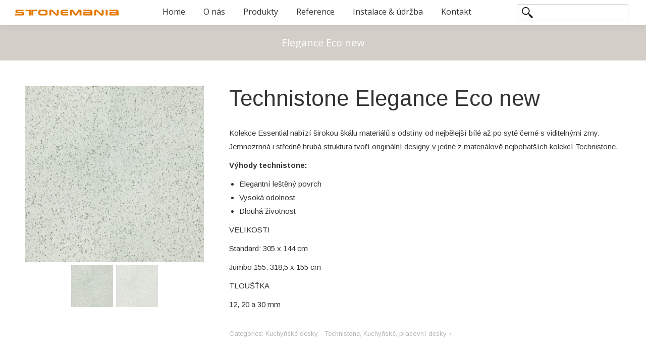

--- FILE ---
content_type: text/html; charset=UTF-8
request_url: https://stonemania.cz/elegance-eco-new/
body_size: 18754
content:
<!DOCTYPE html> <!--[if lt IE 10 ]><html lang="cs" class="old-ie no-js"> <![endif]--> <!--[if !(IE 6) | !(IE 7) | !(IE 8)  ]><!--><html lang="cs" class="no-js"> <!--<![endif]--><head><meta charset="UTF-8" /><meta name="viewport" content="width=device-width, initial-scale=1, maximum-scale=1, user-scalable=0"><script data-cfasync="false" id="ao_optimized_gfonts_config">WebFontConfig={google:{families:["Open Sans:400,600,700","Roboto:400,600,700","Arimo:400,600,700"] },classes:false, events:false, timeout:1500};</script><link rel="profile" href="https://gmpg.org/xfn/11" /><link rel="pingback" href="https://stonemania.cz/xmlrpc.php" /><link media="all" href="https://stonemania.cz/wp-content/cache/autoptimize/css/autoptimize_6a4657d34582f70c0a26fcf59386500c.css" rel="stylesheet" /><title>Technistone - pracovní deska do kuchyně nebo koupelny</title><meta name="description" content="Kuchyňská deska Technistone je vysoce odolná jak proti poškrábání, pořezání, tak obvyklým teplotám při vaření, nebo vůči kyselinám." /><meta name="robots" content="index, follow, max-snippet:-1, max-image-preview:large, max-video-preview:-1" /><link rel="canonical" href="https://stonemania.cz/elegance-eco-new/" /><meta property="og:locale" content="cs_CZ" /><meta property="og:type" content="article" /><meta property="og:title" content="Technistone - pracovní deska do kuchyně nebo koupelny" /><meta property="og:description" content="Kuchyňská deska Technistone je vysoce odolná jak proti poškrábání, pořezání, tak obvyklým teplotám při vaření, nebo vůči kyselinám." /><meta property="og:url" content="https://stonemania.cz/elegance-eco-new/" /><meta property="og:site_name" content="Stonemania" /><meta property="article:modified_time" content="2020-07-18T15:46:54+00:00" /><meta property="og:image" content="https://stonemania.cz/wp-content/uploads/2018/08/Elegance_Eco_Nev.jpg" /><meta property="og:image:width" content="800" /><meta property="og:image:height" content="800" /><meta name="twitter:card" content="summary" /><meta name="twitter:label1" content="Odhadovaná doba čtení"><meta name="twitter:data1" content="2 minuty"><link href='https://fonts.gstatic.com' crossorigin='anonymous' rel='preconnect' /><link href='https://ajax.googleapis.com' rel='preconnect' /><link href='https://fonts.googleapis.com' rel='preconnect' /><link rel="alternate" type="application/rss+xml" title="Stonemania &raquo; RSS zdroj" href="https://stonemania.cz/feed/" /><link rel="alternate" type="application/rss+xml" title="Stonemania &raquo; RSS komentářů" href="https://stonemania.cz/comments/feed/" /><link rel='stylesheet' id='the7-Defaults-css'  href='https://stonemania.cz/wp-content/cache/autoptimize/css/autoptimize_single_36ea4805809e6b690c2f5126a0808297.css' type='text/css' media='all' /><link rel='stylesheet' id='dt-custom-css'  href='https://stonemania.cz/wp-content/cache/autoptimize/css/autoptimize_single_57b637f7aa654d3e875866a6155d1fd3.css' type='text/css' media='all' /><link rel='stylesheet' id='wc-dt-custom-css'  href='https://stonemania.cz/wp-content/cache/autoptimize/css/autoptimize_single_5b28819ed9cf440de54a91fac6f0e44a.css' type='text/css' media='all' /><link rel='stylesheet' id='dt-media-css'  href='https://stonemania.cz/wp-content/cache/autoptimize/css/autoptimize_single_cd92a7c6a24ee9823cca3aa4ebd61957.css' type='text/css' media='all' /><link rel='stylesheet' id='the7-mega-menu-css'  href='https://stonemania.cz/wp-content/cache/autoptimize/css/autoptimize_single_a31fbdb0031cb0d236160352e1f1d121.css' type='text/css' media='all' /><link rel='stylesheet' id='the7-elements-albums-portfolio-css'  href='https://stonemania.cz/wp-content/cache/autoptimize/css/autoptimize_single_85bbfa6ab7cb8efff8b466913ac9df13.css' type='text/css' media='all' /><link rel='stylesheet' id='the7-elements-css'  href='https://stonemania.cz/wp-content/cache/autoptimize/css/autoptimize_single_8ad8b9e31d7ddc77cb471a999b228556.css' type='text/css' media='all' /> <script type='text/javascript' src='https://stonemania.cz/wp-includes/js/jquery/jquery.min.js' id='jquery-core-js'></script> <script type='text/javascript' id='wc-add-to-cart-js-extra'>var wc_add_to_cart_params = {"ajax_url":"\/wp-admin\/admin-ajax.php","wc_ajax_url":"\/?wc-ajax=%%endpoint%%","i18n_view_cart":"View cart","cart_url":"https:\/\/stonemania.cz","is_cart":"","cart_redirect_after_add":"no"};</script> <script type='text/javascript' id='dt-above-fold-js-extra'>var dtLocal = {"themeUrl":"https:\/\/stonemania.cz\/wp-content\/themes\/dt-the7","passText":"To view this protected post, enter the password below:","moreButtonText":{"loading":"Loading...","loadMore":"Load more"},"postID":"3491","ajaxurl":"https:\/\/stonemania.cz\/wp-admin\/admin-ajax.php","REST":{"baseUrl":"https:\/\/stonemania.cz\/wp-json\/the7\/v1","endpoints":{"sendMail":"\/send-mail"}},"contactMessages":{"required":"One or more fields have an error. Please check and try again.","terms":"Please accept the privacy policy.","fillTheCaptchaError":"Please, fill the captcha."},"captchaSiteKey":"","ajaxNonce":"7fcc9177a5","pageData":"","themeSettings":{"smoothScroll":"off","lazyLoading":false,"accentColor":{"mode":"solid","color":"#ff8a25"},"desktopHeader":{"height":50},"ToggleCaptionEnabled":"disabled","ToggleCaption":"Navigation","floatingHeader":{"showAfter":94,"showMenu":true,"height":60,"logo":{"showLogo":true,"html":"<img class=\" preload-me\" src=\"https:\/\/stonemania.cz\/wp-content\/uploads\/2017\/11\/Logo-1.png\" srcset=\"https:\/\/stonemania.cz\/wp-content\/uploads\/2017\/11\/Logo-1.png 300w, https:\/\/stonemania.cz\/wp-content\/uploads\/2017\/11\/Logo-1.png 300w\" width=\"300\" height=\"18\"   sizes=\"300px\" alt=\"Stonemania\" \/>","url":"https:\/\/stonemania.cz\/"}},"topLine":{"floatingTopLine":{"logo":{"showLogo":false,"html":""}}},"mobileHeader":{"firstSwitchPoint":990,"secondSwitchPoint":778,"firstSwitchPointHeight":90,"secondSwitchPointHeight":60,"mobileToggleCaptionEnabled":"disabled","mobileToggleCaption":"Menu"},"stickyMobileHeaderFirstSwitch":{"logo":{"html":"<img class=\" preload-me\" src=\"https:\/\/stonemania.cz\/wp-content\/uploads\/2017\/11\/Logo-1.png\" srcset=\"https:\/\/stonemania.cz\/wp-content\/uploads\/2017\/11\/Logo-1.png 300w\" width=\"300\" height=\"18\"   sizes=\"300px\" alt=\"Stonemania\" \/>"}},"stickyMobileHeaderSecondSwitch":{"logo":{"html":"<img class=\" preload-me\" src=\"https:\/\/stonemania.cz\/wp-content\/uploads\/2017\/11\/Logo-1.png\" srcset=\"https:\/\/stonemania.cz\/wp-content\/uploads\/2017\/11\/Logo-1.png 300w, https:\/\/stonemania.cz\/wp-content\/uploads\/2017\/11\/Logo-1.png 300w\" width=\"300\" height=\"18\"   sizes=\"300px\" alt=\"Stonemania\" \/>"}},"content":{"textColor":"#333333","headerColor":"#333333"},"sidebar":{"switchPoint":990},"boxedWidth":"1340px","stripes":{"stripe1":{"textColor":"#787d85","headerColor":"#3b3f4a"},"stripe2":{"textColor":"#8b9199","headerColor":"#ffffff"},"stripe3":{"textColor":"#ffffff","headerColor":"#ffffff"}}},"VCMobileScreenWidth":"768","wcCartFragmentHash":"cd951b49f6db4dfc6f58a772337b8ba3"};
var dtShare = {"shareButtonText":{"facebook":"Share on Facebook","twitter":"Tweet","pinterest":"Pin it","linkedin":"Share on Linkedin","whatsapp":"Share on Whatsapp"},"overlayOpacity":"85"};</script> <link rel="https://api.w.org/" href="https://stonemania.cz/wp-json/" /><link rel="alternate" type="application/json" href="https://stonemania.cz/wp-json/wp/v2/product/3491" /><link rel="EditURI" type="application/rsd+xml" title="RSD" href="https://stonemania.cz/xmlrpc.php?rsd" /><link rel="wlwmanifest" type="application/wlwmanifest+xml" href="https://stonemania.cz/wp-includes/wlwmanifest.xml" /><meta name="generator" content="WordPress 5.6.16" /><meta name="generator" content="WooCommerce 5.0.0" /><link rel='shortlink' href='https://stonemania.cz/?p=3491' /><link rel="alternate" type="application/json+oembed" href="https://stonemania.cz/wp-json/oembed/1.0/embed?url=https%3A%2F%2Fstonemania.cz%2Felegance-eco-new%2F" /><link rel="alternate" type="text/xml+oembed" href="https://stonemania.cz/wp-json/oembed/1.0/embed?url=https%3A%2F%2Fstonemania.cz%2Felegance-eco-new%2F&#038;format=xml" /> <script type="text/javascript">var ajaxurl = "https://stonemania.cz/wp-admin/admin-ajax.php";</script> <noscript><style>.woocommerce-product-gallery{ opacity: 1 !important; }</style></noscript><meta name="generator" content="Powered by WPBakery Page Builder - drag and drop page builder for WordPress."/><meta name="generator" content="Powered by Slider Revolution 6.3.4 - responsive, Mobile-Friendly Slider Plugin for WordPress with comfortable drag and drop interface." /><link rel="icon" href="https://stonemania.cz/wp-content/uploads/2020/05/fav.png" type="image/png" sizes="16x16"/><link rel="icon" href="https://stonemania.cz/wp-content/uploads/2020/05/fav.png" type="image/png" sizes="32x32"/><script type="text/javascript">function setREVStartSize(e){
			//window.requestAnimationFrame(function() {				 
				window.RSIW = window.RSIW===undefined ? window.innerWidth : window.RSIW;	
				window.RSIH = window.RSIH===undefined ? window.innerHeight : window.RSIH;	
				try {								
					var pw = document.getElementById(e.c).parentNode.offsetWidth,
						newh;
					pw = pw===0 || isNaN(pw) ? window.RSIW : pw;
					e.tabw = e.tabw===undefined ? 0 : parseInt(e.tabw);
					e.thumbw = e.thumbw===undefined ? 0 : parseInt(e.thumbw);
					e.tabh = e.tabh===undefined ? 0 : parseInt(e.tabh);
					e.thumbh = e.thumbh===undefined ? 0 : parseInt(e.thumbh);
					e.tabhide = e.tabhide===undefined ? 0 : parseInt(e.tabhide);
					e.thumbhide = e.thumbhide===undefined ? 0 : parseInt(e.thumbhide);
					e.mh = e.mh===undefined || e.mh=="" || e.mh==="auto" ? 0 : parseInt(e.mh,0);		
					if(e.layout==="fullscreen" || e.l==="fullscreen") 						
						newh = Math.max(e.mh,window.RSIH);					
					else{					
						e.gw = Array.isArray(e.gw) ? e.gw : [e.gw];
						for (var i in e.rl) if (e.gw[i]===undefined || e.gw[i]===0) e.gw[i] = e.gw[i-1];					
						e.gh = e.el===undefined || e.el==="" || (Array.isArray(e.el) && e.el.length==0)? e.gh : e.el;
						e.gh = Array.isArray(e.gh) ? e.gh : [e.gh];
						for (var i in e.rl) if (e.gh[i]===undefined || e.gh[i]===0) e.gh[i] = e.gh[i-1];
											
						var nl = new Array(e.rl.length),
							ix = 0,						
							sl;					
						e.tabw = e.tabhide>=pw ? 0 : e.tabw;
						e.thumbw = e.thumbhide>=pw ? 0 : e.thumbw;
						e.tabh = e.tabhide>=pw ? 0 : e.tabh;
						e.thumbh = e.thumbhide>=pw ? 0 : e.thumbh;					
						for (var i in e.rl) nl[i] = e.rl[i]<window.RSIW ? 0 : e.rl[i];
						sl = nl[0];									
						for (var i in nl) if (sl>nl[i] && nl[i]>0) { sl = nl[i]; ix=i;}															
						var m = pw>(e.gw[ix]+e.tabw+e.thumbw) ? 1 : (pw-(e.tabw+e.thumbw)) / (e.gw[ix]);					
						newh =  (e.gh[ix] * m) + (e.tabh + e.thumbh);
					}				
					if(window.rs_init_css===undefined) window.rs_init_css = document.head.appendChild(document.createElement("style"));					
					document.getElementById(e.c).height = newh+"px";
					window.rs_init_css.innerHTML += "#"+e.c+"_wrapper { height: "+newh+"px }";				
				} catch(e){
					console.log("Failure at Presize of Slider:" + e)
				}					   
			//});
		  };</script> <noscript><style>.wpb_animate_when_almost_visible { opacity: 1; }</style></noscript><script>function removeCategoryFromLinks(){
var linky = document.getElementsByTagName("a");
	
	for (var i = 0; i < linky.length; i++){
		var z = linky[i].getAttribute("href");
		var m = z.replace("/kategorie-produktu", "");
		linky[i].setAttribute("href" , m);
	}
}</script>  <script async src="https://www.googletagmanager.com/gtag/js?id=UA-107942357-1"></script> <script>window.dataLayer = window.dataLayer || [];
  function gtag(){dataLayer.push(arguments);}
  gtag('js', new Date());

  gtag('config', 'UA-107942357-1');</script> <style id='the7-custom-inline-css' type='text/css'>/*  Service sidebar menu */
     .service_menu .widget { 
     padding-bottom:20px!important;
} 

#page input[type="search"] {
    font-size: 14px;
    line-height: 22px;
    height: 34px;
    border: solid 1px #00000036;
    padding-left: 32px;
    background: #ffffff70 url(/wp-content/uploads/2017/11/glass-web.png) no-repeat;
    background-size: 22px;
    background-position: 7px 5px;
}
.home .masthead.inline-header.center.widgets.full-height.shadow-decoration.shadow-mobile-header-decoration.small-mobile-menu-icon.mobile-menu-icon-bg-on.mobile-menu-icon-hover-bg-on.show-mobile-logo.masthead-mobile.masthead-mobile-header, .home .masthead.inline-header.center.widgets.full-height.shadow-decoration.shadow-mobile-header-decoration.small-mobile-menu-icon.mobile-menu-icon-bg-on.mobile-menu-icon-hover-bg-on.show-mobile-logo {
    position: absolute;
    width: 100%;
}
rs-layer#slider-2-slide-1-layer-1 {
    display: none;
}
@media all and (min-width:1100px) {
.wpgs-for.slick-initialized.slick-slider img {
    min-height: 350px!important;
	  max-height: 350px!important;
}
}

.slick-slide {
    outline: none!important;
    outline-width: 0px!important;
    outline-color: transparent!important;
}
i.flaticon-right-arrow.slick-arrow, i.flaticon-back.slick-arrow {
    display: none!important;
}
.wpgs-nav .slick-slide {
    margin-left: 0px;
    margin-right: 0px;
    margin-top: 6px;
    padding-left: 3px;
    padding-right: 3px;
}
.slick-next {
    right: 6px;
}
.slick-prev:before, .slick-next:before {
    opacity: .85;
    color: #000000;
}
ol.breadcrumbs.text-small {
    display: none;
}
.visible.wf-cell.visible.shown {
    padding: 30px;
}
.tparrows:before {
    font-family: revicons!important;
}
@media all and (max-width:767px) {
.ult-content-box-container.wks-left-box {
    margin-bottom: 80px;
}
}
.rollover i, .post-rollover i, .rollover-video i, .enable-bg-rollover .post-thumbnail-rollover:after {
    background-color: rgba(206, 206, 206, 0.3)!important;
}
.logo-box img {
    max-width: 174px;
    height: auto;
}
ol.breadcrumbs.text-small {
    position: absolute;
    top: 0px;
    background: white;
    height: 23px;
    width: 100%;
    text-align: left;
    padding-left: 2000px;
    margin-left: -1992px;
    padding-right: 2000px;
}
.wf-container-title {
    padding-top: 28px;
}
.branding a img, .branding img {
    max-width: 205px;
    height: auto;
}
/*#page *:not(i) {
    font-family: 'Arimo', sans-serif!important;
}

#page *:not(i):before, #page *:not(a):before, #page *:after {
    font-family: FontAwesome;
}

ul#menu-druhe-menu a {
    font-family: 'Arimo', sans-serif!important;
}
.ultsl-radio-checked:before {
    content: "\e608";
    font-family: 'ult-silk'!important;
}
i.ultsl-radio-checked {
    font-family: 'ult-silk'!important;
}*/
#page input[type="search"]::-webkit-input-placeholder {
    color: transparent!important;
}
#page input[type="search"]::-moz-placeholder {
    color: transparent!important;
}
#page input[type="search"]:-ms-input-placeholder {
    color: transparent!important;
}
#page input[type="search"]:-moz-placeholder {
    color: transparent!important;
}
.banner-style12:hover .mask.opaque-background {
    background: rgba(255, 255, 255, 0.55)!important;
}
.banner-style12 img {
    min-height: 110%!important;
    min-width: 124%!important;
}
.banner-style12:hover img {
    transform: translateX(-50%) scale(1)!important;
}
.mezera.wpb_column.vc_column_container.vc_col-sm-12 {
    margin-bottom: -65px;
}
.page-title .breadcrumbs, .page-title .breadcrumbs a {
    color: #000000!important;
}
ol.breadcrumbs.text-small {
    position: absolute;
    left: -7px;
    bottom: -32px;
    color: black;
}
.page-title h1, .page-title h1 *, .page-title h1 a:hover, #page .page-title .entry-title {
    margin-left: 0px;
    text-align:left!important;
}
.wf-container-main .vc_row.wpb_row.vc_row-fluid:first-of-type {
    margin-top: 30px;
}
.page-title .breadcrumbs li:before, .page-title .breadcrumbs li:before {
    color: rgb(0, 0, 0);
}
.vc_column_container>.vc_column-inner {
    box-sizing: border-box;
    padding-left: 0px;
    padding-right: 0px;
    width: 100%;
}
.wf-container-title {
    position: relative;
}
.popisek {
    position: absolute;
    width: 39%!important;
    bottom: 80px!important;
    right: 3%!important;
}

.ult-content-box:hover * {
    color: black!important;
}
.ult-content-box {
    background-image: none!important;
}
.ult-content-box:hover {
    border-color: black!important;
}
.ult-content-box:hover {
    background-image: url("/wp-content/uploads/2017/11/button.png")!important;
    transition: all .2s linear!important;
}

.woo-buttons {
    margin-top: -20px;
    margin-bottom: 2px!important;
    z-index: 1;
}
.cart-btn-below-img .woo-buttons a {
    padding: 0;
}

div.dt-default:nth-child(1) > div:nth-child(2) {
    margin-bottom: 10px!important;
}

.home div.dt-default:nth-child(1) > div:nth-child(2) {
    margin-bottom: 10px!important;
    margin-top: -63px;
}
.home .wks-left.wpb_column.vc_column_container.vc_col-sm-6 {
    margin-top: -63px;
}

.page-title .breadcrumbs {
    padding: 3px 12px 2px 6px;
}

div#nf-form-2-cont {
    margin-top: 40px!important;
}

.ult-banner-block, .wpb_row .wpb_column .wpb_wrapper .ult-banner-block:hover {
    cursor: pointer!important;
}

@media all and (min-width:880px) {
.product div.images {
    width: 30%!important;
    margin-right: 50px!important;
}
.product div.summary {
    width: calc(100% - 30% - 50px)!important;
}
}

.boxikkontakt {
    display: none!important;
}

@media all and (max-width:879px) {
.product div.images {
    width: 100%!important;
    margin-right: 0px!important;
}
.product div.summary {
    width: calc(100% - 0%)!important;
}
}

ol.breadcrumbs.text-small {
    float: left;
}

/* Custom VC columns gap */
.custom-columns-gap.vc_row > .vc_column_container {
     padding-left: 25px; 
     padding-right: 25px;
 }

.boxikkontakt {
    z-index: 999!important;
}
a.scroll-top.on {
    left: 46px!important;
    bottom: 20px;
}

@media all and (max-width: 600px) {
a.scroll-top.on {
   display:none!important;
}
}

@media all and (min-height:2201px) {
.boxikkontakt.tri {
    top: 44.0%!important;
}
.boxikkontakt.dva {
    top: 39.8%!important;
}
.boxikkontakt.jedna {
    top: 35%!important;
}
}
@media all and (min-height:1451px) and (max-height:2200px){
.boxikkontakt.tri {
    top: 45.4%!important;
}
.boxikkontakt.dva {
    top: 40.8%!important;
}
.boxikkontakt.jedna {
    top: 35%!important;
}
}
@media all and (min-height:1101px) and (max-height:1450px) {
.boxikkontakt.tri {
    top: 51.4%!important;
}
.boxikkontakt.dva {
    top: 43.8%!important;
}
.boxikkontakt.jedna {
    top: 35%!important;
}
}
@media all and (min-height:900px) and (max-height:1100px) {
.boxikkontakt.tri {
    top: 56.4%!important;
}
.boxikkontakt.dva {
    top: 45.0%!important;
}
.boxikkontakt.jedna {
    top: 35%!important;
}
}
@media all and (min-height:0px) and (max-height:760px) {
.boxikkontakt.tri {
    top: 79.4%!important;
}
.boxikkontakt.jedna {
    top: 33%!important;
}
}
.boxikkontakt.tri {
    right: 0px;
}
.boxikkontakt.dva {
    right: -300px;
    transition: all .3s linear;
}
.dva h3 {
    font-size: 22px;
    font-weight: 700;
    text-align: left;
    color: white;
}
.dva .bikonka {
    position: absolute;
    left: -5px;
    top: 31%;
}
.dva .kontaktniinfo {
    padding-left: 83px;
}
.jedna h3 {
    font-size: 22px;
    font-weight: 700;
    text-align: left;
    margin-left: 4px;
    color: white;
}
.boxikkontakt.jedna {
    right: -300px;
    transition: all .3s linear;
}
.jedna .kontaktniinfo {
    padding-left: 83px;
}
.jedna .bikonka i {
    font-size: 47px!important;
}
.jedna .bikonka {
    position: absolute;
    left: -5px;
    top: 29%;
}
.boxikkontakt.jedna:hover {
    right: -53px;
}
.kontaktniinfo {
    font-family: Open Sans!important;
}
.jedna .kontaktniinfo, .dva .kontaktniinfo {
    padding-top: 10px;
    padding-bottom: 10px;
}
@media all and (max-width:800px) {
.boxikkontakt {
    display: none;
}
}
@media all and (max-height:630px) {
.boxikkontakt {
    display: none;
}
}

.dva table {
    margin-top: 9px;
}
.bikonka i.fa.fa-envelope-o {
    margin-top: -10px;
}
.tri table {
    display: none;
}
.bikonka i.fa.fa-phone {
    margin-top: -10px;
    margin-right: 21px;
}
.bikonka i.fa.fa-facebook {
    margin-top: -1px;
    font-size: 42px;
}
.boxikkontakt.tri .kontaktniinfo {
    height: 60px;
}
.kontaktniinfo {
    border: 2px solid #000000;
    border-radius: 5px 0 0 5px;
    border-right: 0;
}
.kontaktniinfo {
    background: rgb(255, 138, 37);
}
.boxikkontakt:hover {
    right: 0;
}
.boxikkontakt {
    right: -208px;
    transition: all .3s linear;
}
.bikonka i {
    color: #ffffff;
    font-size: 35px;
    float: left;
    margin-right: 15px;
    margin-top: 4px;
    margin-left: 19px;
}
td.first {
    padding-right: 10px;
    text-align: right;
}
.kontaktniinfo {
    width: 275px;
    margin-top: -15px;
    color: white;
}
.boxikkontakt.tri a {
    position: absolute;
    background: transparent;
    left: 0;
    top: -16px;
    height: 46px;
    width: 70px;
    color: transparent;
}
.boxikkontakt.tri {
    position: fixed;
    top: 79.4%;
    z-index: 9;
}
.boxikkontakt.dva {
    position: fixed;
    top: 51%;
    z-index: 9;
}
.boxikkontakt.jedna {
    position: fixed;
    top: 36%;
    z-index: 9;
}

body > div.boxikkontakt.dva > div.kontaktniinfo > table > tbody > tr > td:nth-child(2) > a{
color:white;
}

.tlacitko{
    
width: 20%;
float: left;
text-align: center;
border: 2px solid white;
height: 50px;
line-height: 30px;

}

.tlacitko-4{
    
width: 25%;
float: left;
text-align: center;
border: 2px solid white;
height: 50px;
line-height: 30px;

}

.tlacitko-2{
    
width: 50%;
float: left;
text-align: center;
border: 2px solid white;
height: 50px;
line-height: 30px;

}

.tlacitko-1{
    
width: 100%;
float: left;
text-align: center;
border: 2px solid white;
height: 50px;
line-height: 30px;

}

.nf-form-fields-required{
display: none;
}

.nf-form-wrap{
margin-top: 30px;
}

.nf-form-title{
text-align: center;
}

.nf-after-field, .nf-error-msg{
display: none;
}

#nf-field-10{
margin-top: 5px;
}

.product div.images {
    width: 50%;
    margin-right: 50px;
}

.product div.summary {
    width: calc(100% - 50% - 50px);
}

.products-carousel-shortcode.products-carousel-shortcode-id-1 .owl-nav a.owl-prev {
    left: 18px !important;
}

div.mini-widgets:nth-child(3) > div:nth-child(1) {
border: 1px solid #E67900;
padding: 5px;
}

.mini-search a {
    color: gray !important;
}

.searchform-s{
-webkit-text-fill-color: black !important;
color: black !important;
}

.slide-caption{
display:none;
}

.yith-ajaxsearchform-container{
margin-top: -12px;
}

#yith-searchsubmit{
display: none;
}

div.mini-widgets:nth-child(3) > div:nth-child(1){
height: 30px;
border: none;
}
.widget-box > div:nth-child(1) > div:nth-child(1) > div:nth-child(1){
height: 10px;
margin-top: -28px;
}

.autocomplete-suggestions{
top: 41px;
}

h3.title-center.bb-top-title.ult-responsive {
    height: 38px !important;
padding: 4px;
}

.masthead.line-decoration:not(.side-header):not(.mixed-header) {
    border-bottom: 1px solid #9a713e;
}

.top-bar.solid-bg::before {
    border-bottom: 1px solid #9a713e;
}

.main-nav > li > a {
    margin: 0px 14px 0px 14px;
        margin-left: 14px;
    padding: 0px 4px 4px 4px;
}

.ts-ls-fit .ts-narrow.ts-ls img {
    width: auto;
    max-width: 44%;
    max-height: 38%;
}
.ts-pt-fit .ts-narrow.ts-pt img {
    max-height: 42%!important;
}

.photo-scroller .ts-cell .ts-slide-img > img {
top: -6px;
    padding-bottom: 85px;

}

.product_type_simple{
text-indent: -9999px;
  line-height: 0;
background: unset !important;
color: #ff8a25 !important;
box-shadow: none !important;
font-size: 14px !important;
}

.product_type_simple:hover{
background: unset !important;
color: #ff8a25 !important;
box-shadow: none !important;
font-weight: bold !important;
}

.product_type_simple::after {
  content: "Čtěte více...";
  text-indent: 0;
  display: block;
  line-height: initial; /* New content takes up original line height */
}
.yith-ajaxsearchform-container br {
    display: none;
}
.yith-ajaxsearchform-container {
    margin-top: -2px;
}
#phantom input#yith-s {
    margin-top: 9px;
    border: 1px solid #e4e4e4!important;
}
.uvc-sub-heading.ult-responsive {
    margin-top: -11px;
}
@media all and (min-width:768px) {
.mezera.wpb_column.vc_column_container.vc_col-sm-6 {
    padding-right: 30px;
}
.wpb_column.vc_column_container.vc_col-sm-4, .wpb_column.vc_column_container.vc_col-sm-6, .wpb_column.vc_column_container.vc_col-sm-8, .wpb_column.vc_column_container.vc_col-sm-10, .wpb_column.vc_column_container.vc_col-sm-12 {
    padding-right: 5px;
}
}

.wpb_column.vc_column_container.vc_col-sm-3 {
    padding: 10px;
}</style><script data-cfasync="false" id="ao_optimized_gfonts_webfontloader">(function() {var wf = document.createElement('script');wf.src='https://ajax.googleapis.com/ajax/libs/webfont/1/webfont.js';wf.type='text/javascript';wf.async='true';var s=document.getElementsByTagName('script')[0];s.parentNode.insertBefore(wf, s);})();</script></head><body data-rsssl=1 class="product-template-default single single-product postid-3491 wp-embed-responsive theme-dt-the7 the7-core-ver-2.5.5.2 woocommerce woocommerce-page woocommerce-no-js no-comments dt-responsive-on right-mobile-menu-close-icon ouside-menu-close-icon mobile-hamburger-close-bg-enable mobile-hamburger-close-bg-hover-enable  fade-medium-mobile-menu-close-icon fade-medium-menu-close-icon srcset-enabled btn-flat custom-btn-color custom-btn-hover-color phantom-fade phantom-shadow-decoration phantom-custom-logo-on floating-mobile-menu-icon top-header first-switch-logo-left first-switch-menu-right second-switch-logo-left second-switch-menu-right right-mobile-menu layzr-loading-on popup-message-style the7-ver-8.7.2 hide-product-title wpb-js-composer js-comp-ver-6.5.0 vc_responsive"><div class="boxikkontakt jedna"><div class="bikonka"><i class="fa fa-phone" aria-hidden="true"></i></div><div class="kontaktniinfo"><h3>Jsme tu pro Vás</h3><table><tr><td class="first">Mob.tel.:</td><td>+420 737 689 615</td><tr></table></div></div><div class="boxikkontakt dva"><div class="bikonka"><i class="fa fa-envelope-o" aria-hidden="true"></i></div><div class="kontaktniinfo"><h3>Nebo nám napište</h3><table><tr><td class="first">E-mail</td><td><a href="mailto:info@stonemania.cz">info@stonemania.cz</a></td></tr></table></div></div><div id="page"> <a class="skip-link screen-reader-text" href="#content">Skip to content</a><div class="masthead inline-header center widgets full-height shadow-decoration shadow-mobile-header-decoration small-mobile-menu-icon mobile-menu-icon-bg-on mobile-menu-icon-hover-bg-on show-mobile-logo"  role="banner"><div class="top-bar line-content top-bar-line-hide"><div class="top-bar-bg" ></div><div class="mini-widgets left-widgets"></div><div class="right-widgets mini-widgets"></div></div><header class="header-bar"><div class="branding"><div id="site-title" class="assistive-text">Stonemania</div><div id="site-description" class="assistive-text">Obklady a dlažby s přírodního kamene</div> <a class="" href="https://stonemania.cz/"><img class=" preload-me" src="https://stonemania.cz/wp-content/uploads/2017/11/Logo-1.png" srcset="https://stonemania.cz/wp-content/uploads/2017/11/Logo-1.png 300w" width="300" height="18"   sizes="300px" alt="Stonemania" /><img class="mobile-logo preload-me" src="https://stonemania.cz/wp-content/uploads/2017/11/Logo-1.png" srcset="https://stonemania.cz/wp-content/uploads/2017/11/Logo-1.png 300w, https://stonemania.cz/wp-content/uploads/2017/11/Logo-1.png 300w" width="300" height="18"   sizes="300px" alt="Stonemania" /></a></div><ul id="primary-menu" class="main-nav underline-decoration l-to-r-line outside-item-remove-margin" role="navigation"><li class="menu-item menu-item-type-post_type menu-item-object-page menu-item-home menu-item-28 first"><a href='https://stonemania.cz/' data-level='1'><span class="menu-item-text"><span class="menu-text">Home</span></span></a></li><li class="menu-item menu-item-type-post_type menu-item-object-page menu-item-27"><a href='https://stonemania.cz/o-nas/' data-level='1'><span class="menu-item-text"><span class="menu-text">O nás</span></span></a></li><li class="menu-item menu-item-type-post_type menu-item-object-page menu-item-26"><a href='https://stonemania.cz/produkty/' data-level='1'><span class="menu-item-text"><span class="menu-text">Produkty</span></span></a></li><li class="menu-item menu-item-type-post_type menu-item-object-page menu-item-25"><a href='https://stonemania.cz/reference/' data-level='1'><span class="menu-item-text"><span class="menu-text">Reference</span></span></a></li><li class="menu-item menu-item-type-post_type menu-item-object-page menu-item-1019"><a href='https://stonemania.cz/instalace-udrzba/' data-level='1'><span class="menu-item-text"><span class="menu-text">Instalace &#038; údržba</span></span></a></li><li class="menu-item menu-item-type-post_type menu-item-object-page menu-item-23"><a href='https://stonemania.cz/kontakt/' data-level='1'><span class="menu-item-text"><span class="menu-text">Kontakt</span></span></a></li></ul><div class="mini-widgets"><div class="text-area show-on-desktop in-menu-first-switch in-menu-second-switch"><div class="yith-ajaxsearchform-container"><form role="search" method="get" id="yith-ajaxsearchform" action="https://stonemania.cz/"><div> <label class="screen-reader-text" for="yith-s">Search for:</label><br /> <input type="search" value="" name="s" id="yith-s" class="yith-s" placeholder="Vyhledávání produktů" data-loader-icon="" data-min-chars="3" /><br /> <input type="submit" id="yith-searchsubmit" value="Hledání" /><br /> <input type="hidden" name="post_type" value="product" /></div></p></form></div></div></div></header></div><div class="dt-mobile-header mobile-menu-show-divider"><div class="dt-close-mobile-menu-icon"><div class="close-line-wrap"><span class="close-line"></span><span class="close-line"></span><span class="close-line"></span></div></div><ul id="mobile-menu" class="mobile-main-nav" role="navigation"><li class="menu-item menu-item-type-post_type menu-item-object-page menu-item-home menu-item-28 first"><a href='https://stonemania.cz/' data-level='1'><span class="menu-item-text"><span class="menu-text">Home</span></span></a></li><li class="menu-item menu-item-type-post_type menu-item-object-page menu-item-27"><a href='https://stonemania.cz/o-nas/' data-level='1'><span class="menu-item-text"><span class="menu-text">O nás</span></span></a></li><li class="menu-item menu-item-type-post_type menu-item-object-page menu-item-26"><a href='https://stonemania.cz/produkty/' data-level='1'><span class="menu-item-text"><span class="menu-text">Produkty</span></span></a></li><li class="menu-item menu-item-type-post_type menu-item-object-page menu-item-25"><a href='https://stonemania.cz/reference/' data-level='1'><span class="menu-item-text"><span class="menu-text">Reference</span></span></a></li><li class="menu-item menu-item-type-post_type menu-item-object-page menu-item-1019"><a href='https://stonemania.cz/instalace-udrzba/' data-level='1'><span class="menu-item-text"><span class="menu-text">Instalace &#038; údržba</span></span></a></li><li class="menu-item menu-item-type-post_type menu-item-object-page menu-item-23"><a href='https://stonemania.cz/kontakt/' data-level='1'><span class="menu-item-text"><span class="menu-text">Kontakt</span></span></a></li></ul><div class='mobile-mini-widgets-in-menu'></div></div><div class="page-title title-center solid-bg page-title-responsive-enabled"><div class="wf-wrap"><div class="page-title-head hgroup"><h2 class="entry-title">Elegance Eco new</h2></div><div class="page-title-breadcrumbs"><div class="assistive-text">You are here:</div><ol class="breadcrumbs text-small" itemscope itemtype="https://schema.org/BreadcrumbList"><li itemprop="itemListElement" itemscope itemtype="https://schema.org/ListItem"><a itemprop="item" href="https://stonemania.cz" title="Úvod"><span itemprop="name">Úvod</span></a><meta itemprop="position" content="1" /></li><li itemprop="itemListElement" itemscope itemtype="https://schema.org/ListItem"><a itemprop="item" href="https://stonemania.cz/kategorie-produktu/kuchynske-pracovni-desky/" title="Kuchyňské, pracovní desky"><span itemprop="name">Kuchyňské, pracovní desky</span></a><meta itemprop="position" content="2" /></li><li itemprop="itemListElement" itemscope itemtype="https://schema.org/ListItem"><a itemprop="item" href="https://stonemania.cz/kategorie-produktu/kuchynske-pracovni-desky/kuchynske-desky-technistone/" title="Kuchyňské desky - Technistone"><span itemprop="name">Kuchyňské desky - Technistone</span></a><meta itemprop="position" content="3" /></li><li itemprop="itemListElement" itemscope itemtype="https://schema.org/ListItem"><span itemprop="name">Elegance Eco new</span><meta itemprop="position" content="4" /></li></ol></div></div></div><div id="main" class="sidebar-none sidebar-divider-vertical"><div class="main-gradient"></div><div class="wf-wrap"><div class="wf-container-main"><div id="content" class="content" role="main"><div class="woocommerce-notices-wrapper"></div><div id="product-3491" class="description-off product type-product post-3491 status-publish first instock product_cat-kuchynske-desky-technistone product_cat-kuchynske-pracovni-desky has-post-thumbnail shipping-taxable product-type-simple"><div class="wpgs woocommerce-product-gallery wpgs--with-images images"  ><div class="wpgs-for"><div  class="woocommerce-product-gallery__image single-product-main-image"><a
 data-caption="Elegance_Eco_Nev" 
 data-fancybox="wpgs-lightbox" href="https://stonemania.cz/wp-content/uploads/2018/08/Elegance_Eco_Nev.jpg" 
 data-mobile=["clickContent:close","clickSlide:close"] 
 data-hash="false" ><img width="750" height="750" src="https://stonemania.cz/wp-content/uploads/2018/08/Elegance_Eco_Nev-750x750.jpg" class="attachment-shop_single size-shop_single wp-post-image" alt="" loading="lazy" data-zoom_src="https://stonemania.cz/wp-content/uploads/2018/08/Elegance_Eco_Nev.jpg" srcset="https://stonemania.cz/wp-content/uploads/2018/08/Elegance_Eco_Nev-750x750.jpg 750w, https://stonemania.cz/wp-content/uploads/2018/08/Elegance_Eco_Nev-300x300.jpg 300w, https://stonemania.cz/wp-content/uploads/2018/08/Elegance_Eco_Nev-150x150.jpg 150w, https://stonemania.cz/wp-content/uploads/2018/08/Elegance_Eco_Nev-768x768.jpg 768w, https://stonemania.cz/wp-content/uploads/2018/08/Elegance_Eco_Nev-200x200.jpg 200w, https://stonemania.cz/wp-content/uploads/2018/08/Elegance_Eco_Nev.jpg 800w" sizes="(max-width: 750px) 100vw, 750px" /></a></div><div><a data-fancybox="wpgs-lightbox" 
 data-caption="Elegance_Eco_Nev" 
 href="https://stonemania.cz/wp-content/uploads/2018/08/Elegance_Eco_Nev.jpg" 
 data-thumb="https://stonemania.cz/wp-content/uploads/2018/08/Elegance_Eco_Nev-200x200.jpg" 
 data-mobile=["clickContent:close","clickSlide:close"]
 data-hash="false"
 ><img width="750" height="750" src="https://stonemania.cz/wp-content/uploads/2018/08/Elegance_Eco_Nev-750x750.jpg" class="attachment-shop_single size-shop_single" alt="" loading="lazy" data-zoom_src="https://stonemania.cz/wp-content/uploads/2018/08/Elegance_Eco_Nev.jpg" srcset="https://stonemania.cz/wp-content/uploads/2018/08/Elegance_Eco_Nev-750x750.jpg 750w, https://stonemania.cz/wp-content/uploads/2018/08/Elegance_Eco_Nev-300x300.jpg 300w, https://stonemania.cz/wp-content/uploads/2018/08/Elegance_Eco_Nev-150x150.jpg 150w, https://stonemania.cz/wp-content/uploads/2018/08/Elegance_Eco_Nev-768x768.jpg 768w, https://stonemania.cz/wp-content/uploads/2018/08/Elegance_Eco_Nev-200x200.jpg 200w, https://stonemania.cz/wp-content/uploads/2018/08/Elegance_Eco_Nev.jpg 800w" sizes="(max-width: 750px) 100vw, 750px" /></a></div></div><div class="wpgs-nav"><div><img width="200" height="200" src="https://stonemania.cz/wp-content/uploads/2018/08/Elegance_Eco_Nev-200x200.jpg" class="attachment-shop_thumbnail size-shop_thumbnail" alt="" loading="lazy" srcset="https://stonemania.cz/wp-content/uploads/2018/08/Elegance_Eco_Nev-200x200.jpg 200w, https://stonemania.cz/wp-content/uploads/2018/08/Elegance_Eco_Nev-300x300.jpg 300w, https://stonemania.cz/wp-content/uploads/2018/08/Elegance_Eco_Nev-150x150.jpg 150w, https://stonemania.cz/wp-content/uploads/2018/08/Elegance_Eco_Nev-768x768.jpg 768w, https://stonemania.cz/wp-content/uploads/2018/08/Elegance_Eco_Nev-750x750.jpg 750w, https://stonemania.cz/wp-content/uploads/2018/08/Elegance_Eco_Nev.jpg 800w" sizes="(max-width: 200px) 100vw, 200px" /></div><div><img width="200" height="200" src="https://stonemania.cz/wp-content/uploads/2018/08/Elegance_Eco_Nev-200x200.jpg" class="attachment-200x200 size-200x200" alt="" loading="lazy" srcset="https://stonemania.cz/wp-content/uploads/2018/08/Elegance_Eco_Nev-200x200.jpg 200w, https://stonemania.cz/wp-content/uploads/2018/08/Elegance_Eco_Nev-300x300.jpg 300w, https://stonemania.cz/wp-content/uploads/2018/08/Elegance_Eco_Nev-150x150.jpg 150w, https://stonemania.cz/wp-content/uploads/2018/08/Elegance_Eco_Nev-768x768.jpg 768w, https://stonemania.cz/wp-content/uploads/2018/08/Elegance_Eco_Nev-750x750.jpg 750w, https://stonemania.cz/wp-content/uploads/2018/08/Elegance_Eco_Nev.jpg 800w" sizes="(max-width: 200px) 100vw, 200px" /></div></div></div><div class="summary entry-summary"><h1 class="product_title entry-title">Elegance Eco new</h1><div class="woocommerce-product-details__short-description"><h1>Technistone Elegance Eco new</h1><p>Kolekce Essential nabízí širokou škálu materiálů s odstíny od nejbělejší bílé až po sytě černé s viditelnými zrny. Jemnozrnná i středně hrubá struktura tvoří originální designy v jedné z materiálově nejbohatších kolekcí Technistone.</p><p><strong>Výhody technistone:</strong></p><ul><li>Elegantní leštěný povrch</li><li>Vysoká odolnost</li><li>Dlouhá životnost</li></ul><div class="color-specification"><div class="color-specification__title"></div></div><div class="color-specification"><div class="color-specification__data"><div class="color-specification"><div class="color-specification__data"><div class="color-specification"><div class="color-specification__title"><div class="color-specification"><div class="color-specification__title"><div class="color-specification"><div class="color-specification__title"><p>VELIKOSTI</p></div><div class="color-specification__data"><p>Standard: 305 x 144 cm</p><p>Jumbo 155: 318,5 x 155 cm</p></div></div><div class="color-specification"><div class="color-specification__title"><div class="icon icon--surface"></div><p>TLOUŠŤKA</p></div><div class="color-specification__data"><p>12, 20 a 30 mm</p></div></div></div></div></div></div></div></div></div></div></div><div class="product_meta"> <span class="posted_in">Categories: <a href="https://stonemania.cz/kategorie-produktu/kuchynske-pracovni-desky/kuchynske-desky-technistone/" rel="tag">Kuchyňské desky - Technistone</a>, <a href="https://stonemania.cz/kategorie-produktu/kuchynske-pracovni-desky/" rel="tag">Kuchyňské, pracovní desky</a></span></div></div><div class="woocommerce-tabs wc-tabs-wrapper"><ul class="tabs wc-tabs" role="tablist"><li class="description_tab" id="tab-title-description" role="tab" aria-controls="tab-description"> <a href="#tab-description"> Popis </a></li></ul><div class="woocommerce-Tabs-panel woocommerce-Tabs-panel--description panel entry-content wc-tab" id="tab-description" role="tabpanel" aria-labelledby="tab-title-description"><h2>Popis</h2><div class="vc_row wpb_row vc_row-fluid dt-default" style="margin-top: 0px;margin-bottom: 0px"><div class="wpb_column vc_column_container vc_col-sm-12"><div class="vc_column-inner"><div class="wpb_wrapper"><div class="wpb_text_column wpb_content_element " ><div class="wpb_wrapper"><h2>Pro použití a údržbu materiálu doporučujeme</h2><ul><li>K dlouhodobému udržení lesku materiálu není vhodné krájet pravidelně potraviny či jiné výrobky přímo na pracovní desce.<br /> Zvýšenou opatrnost dbejte při používání speciálních nožů a ostrých předmětů (nože na steaky, grilovací jehly a hroty, apod.)</li><li>Pro odkládání horkých předmětů je doporučováno použít izolační podložky.<br /> Rozpálené litinové/nerezové nádobí, cigaretové nedopalky, lampy, apod. mohou způsobit znatelné škody materiálu</li><li>Při manipulaci s nádobím a dalšími předměty z kovu dbejte zvýšené opatrnosti, obzvláště pak na hranách či rozích desky (i nejtvrdší kámen se může nepřiměřeným úderem poničit).</li><li>Při potřísnění kapalinami (káva, čaj, olej, šťávy z ovoce a zeleniny, krev, prostředky na čištění kuchyňských spotřebičů atd.) je třeba nenechat působit tyto látky dlouhodobě a co nejdříve je odstranit vodou, případně použít některý z doporučených čisticích prostředků.</li><li>Vyvarujte se použití čisticích prostředků obsahující kyselinu chlorovodíkovou a fosforečnou, hydroxid sodný, peroxid vodíku a jiné čistící přísady, způsobují nenávratné změny v barevnosti materiálu (Savo, čističe odpadů, plísní, mastnoty a vodního kamene, apod.).</li><li>Materiál lze ošetřovat volně prodejnými nekoncentrovanými mycími prostředky, pro častější údržbu a čištění však doporučujeme použít výrobků firem: Technistone® (Orange Cleaner), Fila, Bellinzoni, HG International, Moeller Chemie, Lithofin, Akemi, Rako System, Tenax, atd.</li><li>Na trhu jsou dostupné i speciální prostředky určené ke zvýšení ochrany proti skvrnám (impregnace, různé přípravky s obsahem vosků), které Vám ulehčí běžnou údržbu v domácnosti.</li><li>Při použití doporučených čisticích prostředků je třeba respektovat a dodržovat příslušná doporučení výrobců týkající se použití. Po použití čisticích prostředků je vždy nutné čisticí prostředek a uvolněnou nečistotu z povrchu výrobku pečlivě odstranit a povrch důkladně omýt čistou vodou.</li></ul></div></div></div></div></div></div></div></div> <noscript class="ninja-forms-noscript-message"> Upozornění: U tohoto obsahu je vyžadován JavaScript.</noscript><div id="nf-form-2-cont" class="nf-form-cont" aria-live="polite" aria-labelledby="nf-form-title-2" aria-describedby="nf-form-errors-2" role="form"><div class="nf-loading-spinner"></div></div>  <script>var formDisplay=1;var nfForms=nfForms||[];var form=[];form.id='2';form.settings={"objectType":"Form Setting","editActive":true,"title":"Rychl\u00fd dotaz\/popt\u00e1vka","show_title":1,"clear_complete":1,"hide_complete":1,"default_label_pos":"above","wrapper_class":"","element_class":"","key":"","add_submit":0,"currency":"","unique_field_error":"A form with this value has already been submitted.","logged_in":false,"not_logged_in_msg":"","sub_limit_msg":"The form has reached its submission limit.","calculations":[],"container_styles_border":"","container_styles_height":"","container_styles_margin":"","container_styles_padding":"","container_styles_float":"","container_styles_show_advanced_css":0,"title_styles_border":"","title_styles_height":"","title_styles_width":"","title_styles_font-size":"","title_styles_margin":"","title_styles_padding":"","title_styles_float":"","title_styles_show_advanced_css":0,"row_styles_border":"","row_styles_width":"","row_styles_font-size":"","row_styles_margin":"","row_styles_padding":"","row_styles_show_advanced_css":0,"row-odd_styles_border":"","row-odd_styles_height":"","row-odd_styles_width":"","row-odd_styles_font-size":"","row-odd_styles_margin":"","row-odd_styles_padding":"","row-odd_styles_show_advanced_css":0,"success-msg_styles_border":"","success-msg_styles_height":"","success-msg_styles_width":"","success-msg_styles_font-size":"","success-msg_styles_margin":"","success-msg_styles_padding":"","success-msg_styles_show_advanced_css":0,"error_msg_styles_border":"","error_msg_styles_width":"","error_msg_styles_font-size":"","error_msg_styles_margin":"","error_msg_styles_padding":"","error_msg_styles_show_advanced_css":0,"conditions":[],"mp_breadcrumb":1,"mp_progress_bar":1,"mp_display_titles":0,"breadcrumb_container_styles_show_advanced_css":0,"breadcrumb_buttons_styles_show_advanced_css":0,"breadcrumb_button_hover_styles_show_advanced_css":0,"breadcrumb_active_button_styles_show_advanced_css":0,"progress_bar_container_styles_show_advanced_css":0,"progress_bar_fill_styles_show_advanced_css":0,"part_titles_styles_show_advanced_css":0,"navigation_container_styles_show_advanced_css":0,"previous_button_styles_show_advanced_css":0,"next_button_styles_show_advanced_css":0,"navigation_hover_styles_show_advanced_css":0,"formContentData":[{"formContentData":[{"order":1,"cells":[{"order":0,"fields":["firstname_1505935005364","email_1505935015876"],"width":34},{"order":1,"fields":["textarea_1505935048104"],"width":66}]},{"order":2,"cells":[{"order":0,"fields":["phone_1505935022978"],"width":34},{"order":1,"fields":["quantity_1505935076941"],"width":34},{"order":2,"fields":["odeslat_1505937731353"],"width":32}]},{"order":3,"cells":[{"order":0,"fields":["hidden_1527495679070"],"width":"100"}]}],"order":0,"type":"part","clean":true,"title":"Part Title","key":"skgkzt","editActive":true,"drawerDisabled":false}],"drawerDisabled":false,"changeEmailErrorMsg":"Zadejte platnou e-mailovou adresu!","confirmFieldErrorMsg":"Tato pole se mus\u00ed shodovat!","fieldNumberNumMinError":"Chyba minim\u00e1ln\u00ed hodnoty","fieldNumberNumMaxError":"Chyba maxim\u00e1ln\u00ed hodnoty","fieldNumberIncrementBy":"Pros\u00edm, zvy\u0161te o","formErrorsCorrectErrors":"P\u0159ed odesl\u00e1n\u00edm tohoto formul\u00e1\u0159e opravte chyby.","validateRequiredField":"Toto pole je povinn\u00e9.","honeypotHoneypotError":"Honeypot Error","fieldsMarkedRequired":"Pole ozna\u010den\u00e9 <span class=\"ninja-forms-req-symbol\">*<\/span> jsou povinn\u00e9","unique_field":"0","mp_prev_label":"","mp_next_label":"","ninjaForms":"Ninja Forms","changeDateErrorMsg":"Pros\u00edm vlo\u017ete spr\u00e1vn\u00e9 datum!","fieldTextareaRTEInsertLink":"Vlo\u017eit odkaz","fieldTextareaRTEInsertMedia":"Vlo\u017ete medi\u00e1ln\u00ed soubor","fieldTextareaRTESelectAFile":"Vyberte soubor","formHoneypot":"Pokud jste \u010dlov\u011bk, kter\u00fd vid\u00ed toto pole, nechte ho pros\u00edm pr\u00e1zdn\u00e9.","fileUploadOldCodeFileUploadInProgress":"Prob\u00edh\u00e1 nahr\u00e1v\u00e1n\u00ed souboru.","fileUploadOldCodeFileUpload":"NAHR\u00c1T SOUBOR","currencySymbol":false,"thousands_sep":"&nbsp;","decimal_point":",","siteLocale":"cs_CZ","dateFormat":"m\/d\/Y","startOfWeek":"1","of":"\/","previousMonth":"P\u0159edch\u00e1zej\u00edc\u00ed m\u011bs\u00edc","nextMonth":"P\u0159\u00ed\u0161t\u00ed m\u011bs\u00edc","months":["Leden","\u00danor","B\u0159ezen","Duben","Kv\u011bten","\u010cerven","\u010cervenec","Srpen","Z\u00e1\u0159\u00ed","\u0158\u00edjen","Listopad","Prosinec"],"monthsShort":["Led","\u00dano","B\u0159e","Dub","Kv\u011bten","\u010cvn","\u010cvc","Srp","Z\u00e1\u0159","\u0158\u00edj","Lis","Pro"],"weekdays":["Ned\u011ble","Pond\u011bl\u00ed","\u00dater\u00fd","St\u0159eda","\u010ctvrtek","P\u00e1tek","Sobota"],"weekdaysShort":["Ne","Po","\u00dat","St","\u010ct","P\u00e1","So"],"weekdaysMin":["Ne","Po","\u00dat","St","\u010ct","P\u00e1","So"],"embed_form":"","currency_symbol":"","beforeForm":"","beforeFields":"","afterFields":"","afterForm":""};form.fields=[{"objectType":"Field","objectDomain":"fields","editActive":false,"order":1,"label":"First Name","type":"firstname","key":"firstname_1505935005364","label_pos":"hidden","required":false,"default":"","placeholder":"Jm\u00e9no","container_class":"","element_class":"","admin_label":"","help_text":"","desc_text":"","wrap_styles_background-color":"","wrap_styles_border":"","wrap_styles_border-style":"","wrap_styles_border-color":"","wrap_styles_width":"","wrap_styles_margin":"","wrap_styles_padding":"","wrap_styles_display":"","wrap_styles_float":"","wrap_styles_show_advanced_css":0,"wrap_styles_advanced":"","label_styles_background-color":"","label_styles_border":"","label_styles_border-style":"","label_styles_border-color":"","label_styles_color":"","label_styles_width":"","label_styles_font-size":"","label_styles_margin":"","label_styles_padding":"","label_styles_display":"","label_styles_float":"","label_styles_show_advanced_css":0,"label_styles_advanced":"","element_styles_background-color":"","element_styles_border":"","element_styles_border-style":"","element_styles_border-color":"","element_styles_color":"","element_styles_width":"","element_styles_font-size":"","element_styles_margin":"","element_styles_padding":"","element_styles_display":"","element_styles_float":"","element_styles_show_advanced_css":0,"element_styles_advanced":"","cellcid":"c3783","cellOrder":1,"custom_name_attribute":"fname","id":5,"beforeField":"","afterField":"","value":"","parentType":"firstname","element_templates":["firstname","input"],"old_classname":"","wrap_template":"wrap"},{"objectType":"Field","objectDomain":"fields","editActive":false,"order":2,"label":"Email","type":"email","key":"email_1505935015876","label_pos":"hidden","required":1,"default":"","placeholder":"E-mail","container_class":"","element_class":"","admin_label":"","help_text":"","desc_text":"","wrap_styles_background-color":"","wrap_styles_border":"","wrap_styles_border-style":"","wrap_styles_border-color":"","wrap_styles_width":"","wrap_styles_margin":"","wrap_styles_padding":"","wrap_styles_display":"","wrap_styles_float":"","wrap_styles_show_advanced_css":0,"wrap_styles_advanced":"","label_styles_background-color":"","label_styles_border":"","label_styles_border-style":"","label_styles_border-color":"","label_styles_color":"","label_styles_width":"","label_styles_font-size":"","label_styles_margin":"","label_styles_padding":"","label_styles_display":"","label_styles_float":"","label_styles_show_advanced_css":0,"label_styles_advanced":"","element_styles_background-color":"","element_styles_border":"","element_styles_border-style":"","element_styles_border-color":"","element_styles_color":"","element_styles_width":"","element_styles_font-size":"","element_styles_margin":"","element_styles_padding":"","element_styles_display":"","element_styles_float":"","element_styles_show_advanced_css":0,"element_styles_advanced":"","cellcid":"c3783","drawerDisabled":false,"cellOrder":2,"custom_name_attribute":"email","id":7,"beforeField":"","afterField":"","value":"","parentType":"email","element_templates":["email","input"],"old_classname":"","wrap_template":"wrap"},{"objectType":"Field","objectDomain":"fields","editActive":false,"order":3,"label":"Paragraph Text","type":"textarea","cellcid":"c3786","key":"textarea_1505935048104","label_pos":"hidden","required":false,"default":"","placeholder":"Dotaz","container_class":"","element_class":"","input_limit":"","input_limit_type":"characters","input_limit_msg":"Character(s) left","manual_key":false,"disable_input":"","admin_label":"","help_text":"","desc_text":"","disable_browser_autocomplete":"","textarea_rte":"","disable_rte_mobile":"","textarea_media":"","wrap_styles_background-color":"","wrap_styles_border":"","wrap_styles_border-style":"","wrap_styles_border-color":"","wrap_styles_width":"","wrap_styles_margin":"","wrap_styles_padding":"","wrap_styles_display":"","wrap_styles_float":"","wrap_styles_show_advanced_css":0,"wrap_styles_advanced":"","label_styles_background-color":"","label_styles_border":"","label_styles_border-style":"","label_styles_border-color":"","label_styles_color":"","label_styles_width":"","label_styles_font-size":"","label_styles_margin":"","label_styles_padding":"","label_styles_display":"","label_styles_float":"","label_styles_show_advanced_css":0,"label_styles_advanced":"","element_styles_background-color":"","element_styles_border":"","element_styles_border-style":"","element_styles_border-color":"","element_styles_color":"","element_styles_width":"","element_styles_font-size":"","element_styles_margin":"","element_styles_padding":"","element_styles_display":"","element_styles_float":"","element_styles_show_advanced_css":1,"element_styles_advanced":"height: 99px;","cellOrder":1,"drawerDisabled":false,"id":6,"beforeField":"","afterField":"","value":"","parentType":"textarea","element_templates":["textarea","input"],"old_classname":"","wrap_template":"wrap"},{"objectType":"Field","objectDomain":"fields","editActive":false,"order":4,"label":"Phone","type":"phone","key":"phone_1505935022978","label_pos":"hidden","required":false,"default":"","placeholder":"Telefon","container_class":"","element_class":"","input_limit":"","input_limit_type":"characters","input_limit_msg":"Character(s) left","manual_key":false,"disable_input":"","admin_label":"","help_text":"","desc_text":"","disable_browser_autocomplete":"","mask":"","custom_mask":"","wrap_styles_background-color":"","wrap_styles_border":"","wrap_styles_border-style":"","wrap_styles_border-color":"","wrap_styles_width":"","wrap_styles_margin":"","wrap_styles_padding":"","wrap_styles_display":"","wrap_styles_float":"","wrap_styles_show_advanced_css":0,"wrap_styles_advanced":"","label_styles_background-color":"","label_styles_border":"","label_styles_border-style":"","label_styles_border-color":"","label_styles_color":"","label_styles_width":"","label_styles_font-size":"","label_styles_margin":"","label_styles_padding":"","label_styles_display":"","label_styles_float":"","label_styles_show_advanced_css":0,"label_styles_advanced":"","element_styles_background-color":"","element_styles_border":"","element_styles_border-style":"","element_styles_border-color":"","element_styles_color":"","element_styles_width":"","element_styles_font-size":"","element_styles_margin":"","element_styles_padding":"","element_styles_display":"","element_styles_float":"","element_styles_show_advanced_css":0,"element_styles_advanced":"","cellcid":"c3789","cellOrder":3,"drawerDisabled":false,"custom_name_attribute":"phone","id":8,"beforeField":"","afterField":"","value":"","parentType":"textbox","element_templates":["tel","textbox","input"],"old_classname":"","wrap_template":"wrap"},{"objectType":"Field","objectDomain":"fields","editActive":false,"order":5,"label":"Quantity","type":"quantity","cellcid":"c3791","key":"quantity_1505935076941","label_pos":"hidden","default":"","placeholder":"Plocha v m2","container_class":"","element_class":"","manual_key":false,"disable_input":"","admin_label":"","help_text":"","desc_text":"","product_assignment":"","num_min":1,"num_max":9999,"num_step":1,"wrap_styles_background-color":"","wrap_styles_border":"","wrap_styles_border-style":"","wrap_styles_border-color":"","wrap_styles_width":"100%","wrap_styles_margin":"","wrap_styles_padding":"","wrap_styles_display":"","wrap_styles_float":"","wrap_styles_show_advanced_css":0,"wrap_styles_advanced":"","label_styles_background-color":"","label_styles_border":"","label_styles_border-style":"","label_styles_border-color":"","label_styles_color":"","label_styles_width":"","label_styles_font-size":"","label_styles_margin":"","label_styles_padding":"","label_styles_display":"","label_styles_float":"","label_styles_show_advanced_css":0,"label_styles_advanced":"","element_styles_background-color":"","element_styles_border":"","element_styles_border-style":"","element_styles_border-color":"","element_styles_color":"","element_styles_width":"","element_styles_font-size":"","element_styles_margin":"","element_styles_padding":"","element_styles_display":"","element_styles_float":"","element_styles_show_advanced_css":0,"element_styles_advanced":"","cellOrder":2,"drawerDisabled":false,"id":9,"beforeField":"","afterField":"","value":"","parentType":"quantity","element_templates":["number","number","input"],"old_classname":"","wrap_template":"wrap"},{"objectType":"Field","objectDomain":"fields","editActive":false,"order":6,"label":"Odeslat","type":"submit","cellcid":"c3793","processing_label":"Odes\u00edl\u00e1m","container_class":"","element_class":"","key":"odeslat_1505937731353","wrap_styles_background-color":"","wrap_styles_border":"","wrap_styles_border-style":"","wrap_styles_border-color":"","wrap_styles_width":"100%","wrap_styles_margin":"","wrap_styles_padding":"","wrap_styles_display":"","wrap_styles_float":"left","wrap_styles_show_advanced_css":1,"wrap_styles_advanced":"margin-top: -7px;","element_styles_background-color":"","element_styles_border":"","element_styles_border-style":"","element_styles_border-color":"","element_styles_color":"","element_styles_width":"100%","element_styles_font-size":"","element_styles_margin":"","element_styles_padding":"","element_styles_display":"","element_styles_float":"","element_styles_show_advanced_css":0,"element_styles_advanced":"","submit_element_hover_styles_background-color":"","submit_element_hover_styles_border":"","submit_element_hover_styles_border-style":"","submit_element_hover_styles_border-color":"","submit_element_hover_styles_color":"","submit_element_hover_styles_width":"","submit_element_hover_styles_font-size":"","submit_element_hover_styles_margin":"","submit_element_hover_styles_padding":"","submit_element_hover_styles_display":"","submit_element_hover_styles_float":"","submit_element_hover_styles_show_advanced_css":1,"submit_element_hover_styles_advanced":"background: #ff7700;","drawerDisabled":false,"cellOrder":3,"id":10,"beforeField":"","afterField":"","value":"","label_pos":"above","parentType":"textbox","element_templates":["submit","button","input"],"old_classname":"","wrap_template":"wrap-no-label"},{"objectType":"Field","objectDomain":"fields","editActive":false,"order":999,"type":"hidden","label":"Hidden","key":"hidden_1527495679070","default":"{wp:post_url}","admin_label":"","wrap_styles_border":"","wrap_styles_width":"","wrap_styles_margin":"","wrap_styles_padding":"","wrap_styles_float":"","wrap_styles_show_advanced_css":0,"label_styles_border":"","label_styles_width":"","label_styles_font-size":"","label_styles_margin":"","label_styles_padding":"","label_styles_float":"","label_styles_show_advanced_css":0,"element_styles_border":"","element_styles_width":"","element_styles_font-size":"","element_styles_margin":"","element_styles_padding":"","element_styles_float":"","element_styles_show_advanced_css":0,"cellcid":"c4023","drawerDisabled":false,"id":11,"beforeField":"","afterField":"","value":"https:\/\/stonemania.cz\/elegance-eco-new\/","label_pos":"above","parentType":"hidden","element_templates":["hidden","input"],"old_classname":"","wrap_template":"wrap-no-label"}];nfForms.push(form);</script> <script id="tmpl-nf-mp-form-content" type="text/template"><div class="nf-mp-header"></div>
	<div class="nf-mp-body"></div>
	<div class="nf-mp-footer"></div></script> <script id="tmpl-nf-mp-header" type="text/template">{{{ data.renderProgressBar() }}}
	{{{ data.renderBreadcrumbs() }}}
	{{{ data.renderPartTitle() }}}</script> <script id="tmpl-nf-mp-part-title" type="text/template"><h3>
		{{{ data.title }}}
	</h3></script> <script id="tmpl-nf-mp-footer" type="text/template">{{{ data.renderNextPrevious() }}}</script> <script id="tmpl-nf-mp-next-previous" type="text/template"><ul class="nf-next-previous">
		<# if ( data.showPrevious ) { #>
		<li class="nf-previous-item">
			<input type="button" class="nf-previous" value="{{{ data.prevLabel }}}" />
		</li>
		<# } #>

		<# if ( data.showNext ) { #>
		<li class="nf-next-item">
			<input type="button" class="nf-next" value="{{{ data.nextLabel }}}" />
		</li>
		<# } #>
	</ul></script> <script id="tmpl-nf-mp-breadcrumbs" type="text/template"><ul class="nf-breadcrumbs">
		<# _.each( data.parts, function( part, index ) { #>
		<li class="{{{ ( data.currentIndex == index ) ? 'active' : '' }}} {{{ ( part.errors ) ? 'errors' : '' }}}">
			<a href="#" class="nf-breadcrumb" data-index="{{{ index }}}">{{{ ( part.errors ) ? '' : '' }}} {{{ part.title }}}</a>
		</li>
		<# } ); #>
	</ul></script> <script id="tmpl-nf-mp-progress-bar" type="text/template"><div class="nf-progress-container">
        <div class="nf-progress" style="width: {{{ data.percent }}}%;"></div>
    </div></script> <script id="nf-tmpl-cell" type="text/template"><nf-fields></nf-fields></script> <script id="nf-tmpl-row" type="text/template"><nf-cells></nf-cells></script> </div></div></div></div></div><footer id="footer" class="footer solid-bg"><div id="bottom-bar" class="logo-left" role="contentinfo"><div class="wf-wrap"><div class="wf-container-bottom"><div class="wf-float-left"> <i class="fa fa-copyright"></i> Všechna práva vyhrazena.</div><div class="wf-float-right"><div class="bottom-text-block"><p>Web by <a href="https://www.kicero.cz/">Kicero Group s.r.o.</a> | <a href="/gdpr-ochrana-osobnich-udaju/">GDRP - Ochrana osobních údajů</a></p></div></div></div></div></div></footer> <a href="#" class="scroll-top"><span class="screen-reader-text">Go to Top</span></a></div> <script type="application/ld+json">{"@context":"https:\/\/schema.org\/","@type":"BreadcrumbList","itemListElement":[{"@type":"ListItem","position":1,"item":{"name":"\u00davod","@id":"https:\/\/stonemania.cz"}},{"@type":"ListItem","position":2,"item":{"name":"Kuchy\u0148sk\u00e9, pracovn\u00ed desky","@id":"https:\/\/stonemania.cz\/kategorie-produktu\/kuchynske-pracovni-desky\/"}},{"@type":"ListItem","position":3,"item":{"name":"Kuchy\u0148sk\u00e9 desky - Technistone","@id":"https:\/\/stonemania.cz\/kategorie-produktu\/kuchynske-pracovni-desky\/kuchynske-desky-technistone\/"}},{"@type":"ListItem","position":4,"item":{"name":"Elegance Eco new","@id":"https:\/\/stonemania.cz\/elegance-eco-new\/"}}]}</script><script type="text/html" id="wpb-modifications"></script> <script type="text/javascript">(function () {
			var c = document.body.className;
			c = c.replace(/woocommerce-no-js/, 'woocommerce-js');
			document.body.className = c;
		})()</script> <link rel='stylesheet' id='the7-stripes-css'  href='https://stonemania.cz/wp-content/cache/autoptimize/css/autoptimize_single_d2c8873e308344aa04b02f483fe06875.css' type='text/css' media='all' /><link rel='stylesheet' id='dashicons-css'  href='https://stonemania.cz/wp-includes/css/dashicons.min.css' type='text/css' media='all' /> <script type='text/javascript' id='wc-single-product-js-extra'>var wc_single_product_params = {"i18n_required_rating_text":"Zvolte pros\u00edm hodnocen\u00ed","review_rating_required":"yes","flexslider":{"rtl":false,"animation":"slide","smoothHeight":true,"directionNav":false,"controlNav":"thumbnails","slideshow":false,"animationSpeed":500,"animationLoop":false,"allowOneSlide":false},"zoom_enabled":"","zoom_options":[],"photoswipe_enabled":"","photoswipe_options":{"shareEl":false,"closeOnScroll":false,"history":false,"hideAnimationDuration":0,"showAnimationDuration":0},"flexslider_enabled":""};</script> <script type='text/javascript' id='woocommerce-js-extra'>var woocommerce_params = {"ajax_url":"\/wp-admin\/admin-ajax.php","wc_ajax_url":"\/?wc-ajax=%%endpoint%%"};</script> <script type='text/javascript' id='wc-cart-fragments-js-extra'>var wc_cart_fragments_params = {"ajax_url":"\/wp-admin\/admin-ajax.php","wc_ajax_url":"\/?wc-ajax=%%endpoint%%","cart_hash_key":"wc_cart_hash_c1bc486cddd01cef2e742eea952c1624","fragment_name":"wc_fragments_c1bc486cddd01cef2e742eea952c1624","request_timeout":"5000"};</script> <script type='text/javascript' id='wpgsjs-js-after'>jQuery(document).ready(function(){
        jQuery('.wpgs-for').slick({
            slidesToShow:1,
            slidesToScroll:1,
            arrows:true,
            fade:false,
            rtl: false,
            infinite:false,
            adaptiveHeight:true,
            autoplay:true,
            draggable:false,
           nextArrow:'<i class="flaticon-right-arrow"></i>', 
            prevArrow:'<i class="flaticon-back"></i>',       
            asNavFor:'.wpgs-nav',
          
        });
        jQuery('.wpgs-nav').slick({
            slidesToShow:4,
            slidesToScroll:1,
            asNavFor:'.wpgs-for',
            arrows:true,
            rtl: false,
            infinite:false,
            focusOnSelect:true,
            responsive:[{
                breakpoint:767,
                settings:{
                    slidesToShow:3,
                    slidesToScroll:1,
                    draggable:true,
                    autoplay:false,
                    arrows:true
                }
            }],
        });

        
        

      });</script> <script type='text/javascript' id='yith_wcas_frontend-js-extra'>var yith_wcas_params = {"loading":"https:\/\/stonemania.cz\/wp-content\/plugins\/yith-woocommerce-ajax-search\/assets\/images\/ajax-loader.gif","ajax_url":"https:\/\/stonemania.cz\/wp-admin\/admin-ajax.php"};</script> <script type='text/javascript' id='nf-front-end-js-extra'>var nfi18n = {"ninjaForms":"Ninja Forms","changeEmailErrorMsg":"Zadejte platnou e-mailovou adresu!","changeDateErrorMsg":"Pros\u00edm vlo\u017ete spr\u00e1vn\u00e9 datum!","confirmFieldErrorMsg":"Tato pole se mus\u00ed shodovat!","fieldNumberNumMinError":"Chyba minim\u00e1ln\u00ed hodnoty","fieldNumberNumMaxError":"Chyba maxim\u00e1ln\u00ed hodnoty","fieldNumberIncrementBy":"Pros\u00edm, zvy\u0161te o","fieldTextareaRTEInsertLink":"Vlo\u017eit odkaz","fieldTextareaRTEInsertMedia":"Vlo\u017ete medi\u00e1ln\u00ed soubor","fieldTextareaRTESelectAFile":"Vyberte soubor","formErrorsCorrectErrors":"P\u0159ed odesl\u00e1n\u00edm tohoto formul\u00e1\u0159e opravte chyby.","formHoneypot":"Pokud jste \u010dlov\u011bk, kter\u00fd vid\u00ed toto pole, nechte ho pros\u00edm pr\u00e1zdn\u00e9.","validateRequiredField":"Toto pole je povinn\u00e9.","honeypotHoneypotError":"Honeypot Error","fileUploadOldCodeFileUploadInProgress":"Prob\u00edh\u00e1 nahr\u00e1v\u00e1n\u00ed souboru.","fileUploadOldCodeFileUpload":"NAHR\u00c1T SOUBOR","currencySymbol":"","fieldsMarkedRequired":"Pole ozna\u010den\u00e9 <span class=\"ninja-forms-req-symbol\">*<\/span> jsou povinn\u00e9","thousands_sep":"\u00a0","decimal_point":",","siteLocale":"cs_CZ","dateFormat":"m\/d\/Y","startOfWeek":"1","of":"\/","previousMonth":"P\u0159edch\u00e1zej\u00edc\u00ed m\u011bs\u00edc","nextMonth":"P\u0159\u00ed\u0161t\u00ed m\u011bs\u00edc","months":["Leden","\u00danor","B\u0159ezen","Duben","Kv\u011bten","\u010cerven","\u010cervenec","Srpen","Z\u00e1\u0159\u00ed","\u0158\u00edjen","Listopad","Prosinec"],"monthsShort":["Led","\u00dano","B\u0159e","Dub","Kv\u011bten","\u010cvn","\u010cvc","Srp","Z\u00e1\u0159","\u0158\u00edj","Lis","Pro"],"weekdays":["Ned\u011ble","Pond\u011bl\u00ed","\u00dater\u00fd","St\u0159eda","\u010ctvrtek","P\u00e1tek","Sobota"],"weekdaysShort":["Ne","Po","\u00dat","St","\u010ct","P\u00e1","So"],"weekdaysMin":["Ne","Po","\u00dat","St","\u010ct","P\u00e1","So"]};
var nfFrontEnd = {"adminAjax":"https:\/\/stonemania.cz\/wp-admin\/admin-ajax.php","ajaxNonce":"93b7276cfe","requireBaseUrl":"https:\/\/stonemania.cz\/wp-content\/plugins\/ninja-forms\/assets\/js\/","use_merge_tags":{"user":{"address":"address","textbox":"textbox","button":"button","checkbox":"checkbox","city":"city","confirm":"confirm","date":"date","email":"email","firstname":"firstname","html":"html","hidden":"hidden","lastname":"lastname","listcheckbox":"listcheckbox","listcountry":"listcountry","listimage":"listimage","listmultiselect":"listmultiselect","listradio":"listradio","listselect":"listselect","liststate":"liststate","note":"note","number":"number","password":"password","passwordconfirm":"passwordconfirm","product":"product","quantity":"quantity","recaptcha":"recaptcha","recaptcha_v3":"recaptcha_v3","repeater":"repeater","shipping":"shipping","spam":"spam","starrating":"starrating","submit":"submit","terms":"terms","textarea":"textarea","total":"total","unknown":"unknown","zip":"zip","hr":"hr"},"post":{"address":"address","textbox":"textbox","button":"button","checkbox":"checkbox","city":"city","confirm":"confirm","date":"date","email":"email","firstname":"firstname","html":"html","hidden":"hidden","lastname":"lastname","listcheckbox":"listcheckbox","listcountry":"listcountry","listimage":"listimage","listmultiselect":"listmultiselect","listradio":"listradio","listselect":"listselect","liststate":"liststate","note":"note","number":"number","password":"password","passwordconfirm":"passwordconfirm","product":"product","quantity":"quantity","recaptcha":"recaptcha","recaptcha_v3":"recaptcha_v3","repeater":"repeater","shipping":"shipping","spam":"spam","starrating":"starrating","submit":"submit","terms":"terms","textarea":"textarea","total":"total","unknown":"unknown","zip":"zip","hr":"hr"},"system":{"address":"address","textbox":"textbox","button":"button","checkbox":"checkbox","city":"city","confirm":"confirm","date":"date","email":"email","firstname":"firstname","html":"html","hidden":"hidden","lastname":"lastname","listcheckbox":"listcheckbox","listcountry":"listcountry","listimage":"listimage","listmultiselect":"listmultiselect","listradio":"listradio","listselect":"listselect","liststate":"liststate","note":"note","number":"number","password":"password","passwordconfirm":"passwordconfirm","product":"product","quantity":"quantity","recaptcha":"recaptcha","recaptcha_v3":"recaptcha_v3","repeater":"repeater","shipping":"shipping","spam":"spam","starrating":"starrating","submit":"submit","terms":"terms","textarea":"textarea","total":"total","unknown":"unknown","zip":"zip","hr":"hr"},"fields":{"address":"address","textbox":"textbox","button":"button","checkbox":"checkbox","city":"city","confirm":"confirm","date":"date","email":"email","firstname":"firstname","html":"html","hidden":"hidden","lastname":"lastname","listcheckbox":"listcheckbox","listcountry":"listcountry","listimage":"listimage","listmultiselect":"listmultiselect","listradio":"listradio","listselect":"listselect","liststate":"liststate","note":"note","number":"number","password":"password","passwordconfirm":"passwordconfirm","product":"product","quantity":"quantity","recaptcha":"recaptcha","recaptcha_v3":"recaptcha_v3","repeater":"repeater","shipping":"shipping","spam":"spam","starrating":"starrating","submit":"submit","terms":"terms","textarea":"textarea","total":"total","unknown":"unknown","zip":"zip","hr":"hr"},"calculations":{"html":"html","hidden":"hidden","note":"note","unknown":"unknown"}},"opinionated_styles":""};
var nfRepeater = {"add_repeater_child_field_text":"Add "};</script> <script type='text/javascript' id='nf-mp-front-end-js-extra'>var nfMPSettings = {"prevLabel":"Previous","nextLabel":"Next"};</script> <script id="tmpl-nf-layout" type="text/template"><span id="nf-form-title-{{{ data.id }}}" class="nf-form-title">
		{{{ ( 1 == data.settings.show_title ) ? '<h3>' + data.settings.title + '</h3>' : '' }}}
	</span>
	<div class="nf-form-wrap ninja-forms-form-wrap">
		<div class="nf-response-msg"></div>
		<div class="nf-debug-msg"></div>
		<div class="nf-before-form"></div>
		<div class="nf-form-layout"></div>
		<div class="nf-after-form"></div>
	</div></script> <script id="tmpl-nf-empty" type="text/template"></script> <script id="tmpl-nf-before-form" type="text/template">{{{ data.beforeForm }}}</script><script id="tmpl-nf-after-form" type="text/template">{{{ data.afterForm }}}</script><script id="tmpl-nf-before-fields" type="text/template"><div class="nf-form-fields-required">{{{ data.renderFieldsMarkedRequired() }}}</div>
    {{{ data.beforeFields }}}</script><script id="tmpl-nf-after-fields" type="text/template">{{{ data.afterFields }}}
    <div id="nf-form-errors-{{{ data.id }}}" class="nf-form-errors" role="alert"></div>
    <div class="nf-form-hp"></div></script> <script id="tmpl-nf-before-field" type="text/template">{{{ data.beforeField }}}</script><script id="tmpl-nf-after-field" type="text/template">{{{ data.afterField }}}</script><script id="tmpl-nf-form-layout" type="text/template"><form>
		<div>
			<div class="nf-before-form-content"></div>
			<div class="nf-form-content {{{ data.element_class }}}"></div>
			<div class="nf-after-form-content"></div>
		</div>
	</form></script><script id="tmpl-nf-form-hp" type="text/template"><label for="nf-field-hp-{{{ data.id }}}" aria-hidden="true">
		{{{ nfi18n.formHoneypot }}}
		<input id="nf-field-hp-{{{ data.id }}}" name="nf-field-hp" class="nf-element nf-field-hp" type="text" value=""/>
	</label></script> <script id="tmpl-nf-field-layout" type="text/template"><div id="nf-field-{{{ data.id }}}-container" class="nf-field-container {{{ data.type }}}-container {{{ data.renderContainerClass() }}}">
        <div class="nf-before-field"></div>
        <div class="nf-field"></div>
        <div class="nf-after-field"></div>
    </div></script> <script id="tmpl-nf-field-before" type="text/template">{{{ data.beforeField }}}</script><script id="tmpl-nf-field-after" type="text/template"><#
    /*
     * Render our input limit section if that setting exists.
     */
    #>
    <div class="nf-input-limit"></div>
    <#
    /*
     * Render our error section if we have an error.
     */
    #>
    <div id="nf-error-{{{ data.id }}}" class="nf-error-wrap nf-error" role="alert"></div>
    <#
    /*
     * Render any custom HTML after our field.
     */
    #>
    {{{ data.afterField }}}</script> <script id="tmpl-nf-field-wrap" type="text/template"><div id="nf-field-{{{ data.id }}}-wrap" class="{{{ data.renderWrapClass() }}}" data-field-id="{{{ data.id }}}">
		<#
		/*
		 * This is our main field template. It's called for every field type.
		 * Note that must have ONE top-level, wrapping element. i.e. a div/span/etc that wraps all of the template.
		 */
        #>
		<#
		/*
		 * Render our label.
		 */
        #>
		{{{ data.renderLabel() }}}
		<#
		/*
		 * Render our field element. Uses the template for the field being rendered.
		 */
        #>
		<div class="nf-field-element">{{{ data.renderElement() }}}</div>
		<#
		/*
		 * Render our Description Text.
		 */
        #>
		{{{ data.renderDescText() }}}
	</div></script> <script id="tmpl-nf-field-wrap-no-label" type="text/template"><div id="nf-field-{{{ data.id }}}-wrap" class="{{{ data.renderWrapClass() }}}" data-field-id="{{{ data.id }}}">
        <div class="nf-field-label"></div>
        <div class="nf-field-element">{{{ data.renderElement() }}}</div>
        <div class="nf-error-wrap"></div>
    </div></script> <script id="tmpl-nf-field-wrap-no-container" type="text/template">{{{ data.renderElement() }}}

        <div class="nf-error-wrap"></div></script> <script id="tmpl-nf-field-label" type="text/template"><div class="nf-field-label"><label for="nf-field-{{{ data.id }}}"
	                                   id="nf-label-field-{{{ data.id }}}"
	                                   class="{{{ data.renderLabelClasses() }}}">{{{ data.label }}} {{{ ( 'undefined' != typeof data.required && 1 == data.required ) ? '<span class="ninja-forms-req-symbol">*</span>' : '' }}} {{{ data.maybeRenderHelp() }}}</label></div></script> <script id="tmpl-nf-field-error" type="text/template"><div class="nf-error-msg nf-error-{{{ data.id }}}">{{{ data.msg }}}</div></script><script id="tmpl-nf-form-error" type="text/template"><div class="nf-error-msg nf-error-{{{ data.id }}}">{{{ data.msg }}}</div></script><script id="tmpl-nf-field-input-limit" type="text/template">{{{ data.currentCount() }}} {{{ nfi18n.of }}} {{{ data.input_limit }}} {{{ data.input_limit_msg }}}</script><script id="tmpl-nf-field-null" type="text/template"></script><script id="tmpl-nf-field-firstname" type="text/template"><input
            type="text"
            value="{{{ data.value }}}"
            class="{{{ data.renderClasses() }}} nf-element"

            id="nf-field-{{{ data.id }}}"
            <# if( ! data.disable_browser_autocompletes ){ #>
            name="{{ data.custom_name_attribute || 'nf-field-' + data.id + '-' + data.type }}"
            autocomplete="given-name"
            <# } else { #>
            name="{{ data.custom_name_attribute || 'nf-field-' + data.id }}"
            {{{ data.maybeDisableAutocomplete() }}}
            <# } #>
            {{{ data.renderPlaceholder() }}}

            aria-invalid="false"
            aria-describedby="nf-error-{{{ data.id }}}"
            aria-labelledby="nf-label-field-{{{ data.id }}}"

            {{{ data.maybeRequired() }}}
    ></script> <script id='tmpl-nf-field-input' type='text/template'><input id="nf-field-{{{ data.id }}}" name="nf-field-{{{ data.id }}}" aria-invalid="false" aria-describedby="nf-error-{{{ data.id }}}" class="{{{ data.renderClasses() }}} nf-element" type="text" value="{{{ data.value }}}" {{{ data.renderPlaceholder() }}} {{{ data.maybeDisabled() }}}
           aria-labelledby="nf-label-field-{{{ data.id }}}"

            {{{ data.maybeRequired() }}}
    ></script> <script id="tmpl-nf-field-email" type="text/template"><input
			type="email"
			value="{{{ data.value }}}"
			class="{{{ data.renderClasses() }}} nf-element"

			id="nf-field-{{{ data.id }}}"
			<# if( ! data.disable_browser_autocompletes ){ #>
			name="{{ data.custom_name_attribute || 'nf-field-' + data.id + '-' + data.type }}"
			autocomplete="email"
			<# } else { #>
			name="{{ data.custom_name_attribute || 'nf-field-' + data.id }}"
			{{{ data.maybeDisableAutocomplete() }}}
			<# } #>
			{{{ data.renderPlaceholder() }}}
			{{{ data.maybeDisabled() }}}

			aria-invalid="false"
			aria-describedby="nf-error-{{{ data.id }}}"
			aria-labelledby="nf-label-field-{{{ data.id }}}"

			{{{ data.maybeRequired() }}}
	></script> <script id="tmpl-nf-field-textarea" type="text/template"><textarea id="nf-field-{{{ data.id }}}" name="nf-field-{{{ data.id }}}" aria-invalid="false" aria-describedby="nf-error-{{{ data.id }}}" class="{{{ data.renderClasses() }}} nf-element" {{{ data.renderPlaceholder() }}} {{{ data.maybeDisabled() }}} {{{ data.maybeDisableAutocomplete() }}} {{{ data.maybeInputLimit() }}}
        aria-labelledby="nf-label-field-{{{ data.id }}}"

        {{{ data.maybeRequired() }}}
    >{{{ data.value }}}</textarea></script>  <script id="tmpl-nf-rte-media-button" type="text/template"><span class="dashicons dashicons-admin-media"></span></script> <script id="tmpl-nf-rte-link-button" type="text/template"><span class="dashicons dashicons-admin-links"></span></script> <script id="tmpl-nf-rte-unlink-button" type="text/template"><span class="dashicons dashicons-editor-unlink"></span></script> <script id="tmpl-nf-rte-link-dropdown" type="text/template"><div class="summernote-link">
        URL
        <input type="url" class="widefat code link-url"> <br />
        Text
        <input type="url" class="widefat code link-text"> <br />
        <label>
            <input type="checkbox" class="link-new-window"> {{{ nfi18n.fieldsTextareaOpenNewWindow }}}
        </label>
        <input type="button" class="cancel-link extra" value="Cancel">
        <input type="button" class="insert-link extra" value="Insert">
    </div></script> <script id="tmpl-nf-field-tel" type="text/template"><input
			type="tel"
			value="{{{ data.value }}}"
			class="{{{ data.renderClasses() }}} nf-element"

			id="nf-field-{{{ data.id }}}"
			<# if( ! data.disable_browser_autocompletes ){ #>
			name="{{ data.custom_name_attribute || 'nf-field-' + data.id + '-' + data.type }}"
			autocomplete="tel"
			<# } else { #>
			name="{{ data.custom_name_attribute || 'nf-field-' + data.id }}"
			{{{ data.maybeDisableAutocomplete() }}}
			<# } #>
			{{{ data.renderPlaceholder() }}}

			aria-invalid="false"
			aria-describedby="nf-error-{{{ data.id }}}"
			aria-labelledby="nf-label-field-{{{ data.id }}}"

			{{{ data.maybeRequired() }}}
	></script> <script id="tmpl-nf-field-textbox" type="text/template"><input
			type="text"
			value="{{{ data.value }}}"
			class="{{{ data.renderClasses() }}} nf-element"
			{{{ data.renderPlaceholder() }}}
			{{{ data.maybeDisabled() }}}
			{{{ data.maybeInputLimit() }}}

			id="nf-field-{{{ data.id }}}"
			<# if( ! data.disable_browser_autocomplete && -1 < [ 'city', 'zip' ].indexOf( data.type ) ){ #>
				name="{{ data.custom_name_attribute || 'nf-field-' + data.id + '-' + data.type }}"
				autocomplete="on"
			<# } else { #>
				name="{{ data.custom_name_attribute || 'nf-field-' + data.id }}"
				{{{ data.maybeDisableAutocomplete() }}}
			<# } #>

			aria-invalid="false"
			aria-describedby="nf-error-{{{ data.id }}}"
			aria-labelledby="nf-label-field-{{{ data.id }}}"

			{{{ data.maybeRequired() }}}
	></script> <script id="tmpl-nf-field-number" type="text/template"><input id="nf-field-{{{ data.id }}}" name="nf-field-{{{ data.id }}}" aria-invalid="false" aria-describedby="nf-error-{{{ data.id }}}" class="{{{ data.renderClasses() }}} nf-element"
	       aria-labelledby="nf-label-field-{{{ data.id }}}"
			{{{ data.maybeRequired() }}}
	       type="number" value="{{{ data.renderNumberDefault() }}}" min="{{{ data.num_min }}}" max="{{{ data.num_max }}}" step="{{{ data.num_step }}}" {{{ data.renderPlaceholder() }}}></script> <script id="tmpl-nf-field-submit" type="text/template"><input id="nf-field-{{{ data.id }}}" class="{{{ data.renderClasses() }}} nf-element " type="button" value="{{{ data.label }}}" {{{ ( data.disabled ) ? 'disabled' : '' }}}></script><script id='tmpl-nf-field-button' type='text/template'><button id="nf-field-{{{ data.id }}}" name="nf-field-{{{ data.id }}}" class="{{{ data.classes }}} nf-element">
        {{{ data.label }}}
    </button></script><script id="tmpl-nf-field-hidden" type="text/template"><input type="hidden" id="nf-field-{{{ data.id }}}" name="nf-field-{{{ data.id }}}" class="{{{ data.renderClasses() }}} nf-element" type="text" value="{{{ data.value }}}" {{{ data.renderPlaceholder() }}}></script> <div class="pswp" tabindex="-1" role="dialog" aria-hidden="true"><div class="pswp__bg"></div><div class="pswp__scroll-wrap"><div class="pswp__container"><div class="pswp__item"></div><div class="pswp__item"></div><div class="pswp__item"></div></div><div class="pswp__ui pswp__ui--hidden"><div class="pswp__top-bar"><div class="pswp__counter"></div> <button class="pswp__button pswp__button--close" title="Close (Esc)" aria-label="Close (Esc)"></button> <button class="pswp__button pswp__button--share" title="Share" aria-label="Share"></button> <button class="pswp__button pswp__button--fs" title="Toggle fullscreen" aria-label="Toggle fullscreen"></button> <button class="pswp__button pswp__button--zoom" title="Zoom in/out" aria-label="Zoom in/out"></button><div class="pswp__preloader"><div class="pswp__preloader__icn"><div class="pswp__preloader__cut"><div class="pswp__preloader__donut"></div></div></div></div></div><div class="pswp__share-modal pswp__share-modal--hidden pswp__single-tap"><div class="pswp__share-tooltip"></div></div> <button class="pswp__button pswp__button--arrow--left" title="Previous (arrow left)" aria-label="Previous (arrow left)"> </button> <button class="pswp__button pswp__button--arrow--right" title="Next (arrow right)" aria-label="Next (arrow right)"> </button><div class="pswp__caption"><div class="pswp__caption__center"></div></div></div></div></div> <script defer src="https://stonemania.cz/wp-content/cache/autoptimize/js/autoptimize_ccc5694025b352b4dbc19263216104df.js"></script></body></html>